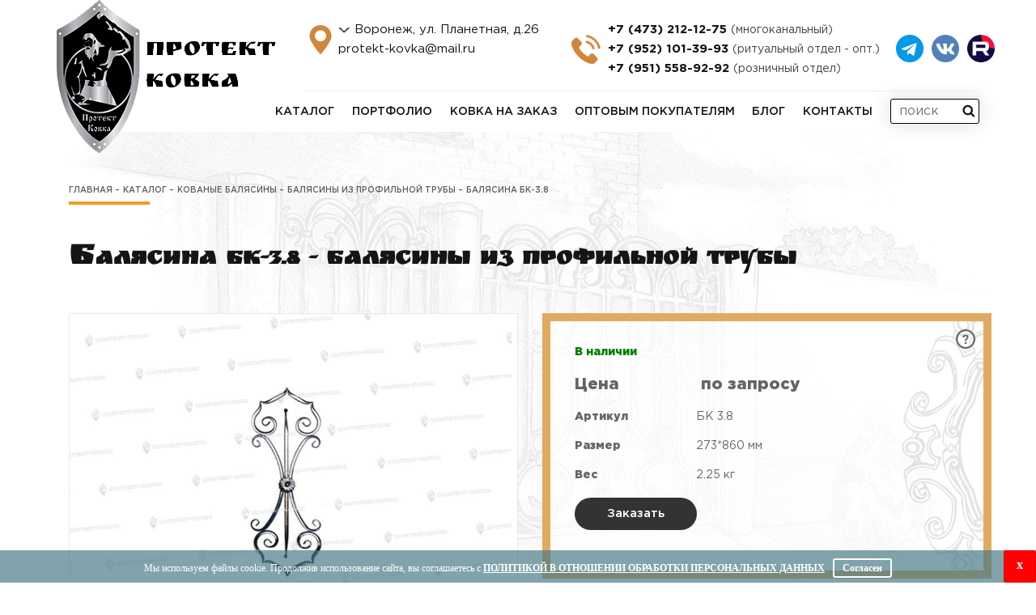

--- FILE ---
content_type: text/html; charset=UTF-8
request_url: https://protekt-kovka.ru/catalog/balasina_bk3_8
body_size: 10674
content:
<!DOCTYPE html>
<html lang="ru">
<head>
<meta charset="UTF-8">
<title>Балясины из профильной трубы Балясина БК-3.8 - заказать в Протект Ковка Воронеж</title>
<meta http-equiv="X-UA-Compatible" content="IE=edge">
<meta name="viewport" content="width=device-width, initial-scale=1">
<link href="/images/favicon.ico" rel="shortcut icon" type="image/x-icon" />
<meta name="csrf-param" content="_csrf-frontend">
<meta name="csrf-token" content="Buax99VeJLq8acH-GHoyAkGz0HzDmmjCKqHIMwIOL7Mwpd2buBAQ9stbosZBEFNRKceAOrmuMY9c9I1YTXdN8A==">
<meta name="description" content="Балясины из профильной трубы Балясина БК-3.8 заказать на официальном сайте по цене от 0 руб. в Воронеже.">
<meta name="keywords" content="Балясины из профильной трубы , Балясина БК-3.8 купить в Воронеже, Протект Ковка официальный сайт">
<meta property="og:description" content="Балясины из профильной трубы Балясина БК-3.8 заказать на официальном сайте по цене от 0 руб. в Воронеже.">
<meta property="og:title" content="Балясины из профильной трубы Балясина БК-3.8 - заказать в Протект Ковка Воронеж">
<meta property="og:image" content="/images/logo.png">
<meta property="og:type" content="article">
<meta property="og:url" content="https://protekt-kovka.ru">
<link href="https://protekt-kovka.ru/catalog/balasina_bk3_8" rel="canonical">
<link href="/assets/css-compress/1f90abfca47b03d706ee704228c1a1d0.css?v=1759906929" rel="stylesheet">


<meta name="google-site-verification" content="T0m1qcLOMCCpJcROWyTXz4vM89jjV1NBgvqYlz5TRKk" />

<meta name="yandex-verification" content="636377a5a5478b75" />
<script type="application/ld+json">{"@context":"https:\/\/schema.org\/","@type":"Organization","address":{"@type":"PostalAddress","addressLocality":"\u0412\u043e\u0440\u043e\u043d\u0435\u0436","addressRegion":"\u0412\u043e\u0440\u043e\u043d\u0435\u0436\u0441\u043a\u0430\u044f \u043e\u0431\u043b\u0430\u0441\u0442\u044c","streetAddress":"\u0443\u043b. \u041f\u043b\u0430\u043d\u0435\u0442\u043d\u0430\u044f, \u0434.26"},"name":"\u041f\u0440\u043e\u0442\u0435\u043a\u0442-\u041a\u043e\u0432\u043a\u0430","telephone":"+7 (473) 212-12-75","email":"protekt-kovka@mail.ru"}</script>	<meta name="mailru-domain" content="dfgAreLve0PlNCeA" />
</head>
<body>
<header>
<div class="container relative-block">
<a href="/" class="logo"><img class="logo__img" src="/images/logo.png" alt="Протект Ковка"></a>
<div class="contacts clearfix">
<div class="socials contacts__socials"><a class="socials__link" target="_blank" href="https://t.me/protektkovka"> TG <img alt="" src="https://protekt-kovka.ru/tg-icon.png" /> </a> <a class="socials__link" target="_blank" href="https://vk.com/club207114208"> ВК <img alt="" src="/images/ico/app_logo.png" /> </a> <a class="socials__link" target="_blank" href="https://rutube.ru/channel/47476678/"> Рутуб <img alt="" src="/images/ico/rutube_icon.png" /> </a></div>
<div class="contacts__ways">

<div class="city-box">
<select name="select-city" id="select-city">
<option value="Воронеж, ул. Планетная, д.26">Воронеж, ул. Планетная, д.26</option>

</select>
<div class="current-city">
<span class="current contacts__link">Воронеж, ул. Планетная, д.26</span>
<ul class="city-list">
<li data-value="Воронеж, ул. Планетная, д.26" data-id="0">Воронеж</li>
<li data-value="Калуга" data-id="7">Калуга</li>
<li data-value="Великий Новгород" data-id="8">Великий Новгород</li>
<li data-value="Тверь" data-id="9">Тверь</li>
<li data-value="Нижний Новгород " data-id="11">Нижний Новгород </li>
<li data-value="Кострома" data-id="12">Кострома</li>
<li data-value="Владимир" data-id="14">Владимир</li>
<li data-value="Рязань" data-id="15">Рязань</li>
<li data-value="Москва" data-id="16">Москва</li>

</ul>
</div>
</div>
<a href="mailto:protekt-kovka@mail.ru" class="contacts__link">protekt-kovka@mail.ru</a>
</div>
<div class="contacts__phone">
<a href="tel:+74732121275" class="contacts__link contacts__link_bold">+7 (473) 212-12-75 <span class="contacts__link_light">(многоканальный)</span></a>
<a href="tel:+79521013993" class="contacts__link contacts__link_bold">+7 (952) 101-39-93 <span class="contacts__link_light">(ритуальный отдел - опт.)</span></a>
<a href="tel:+79515589292" class="contacts__link contacts__link_bold">+7 (951) 558-92-92 <span class="contacts__link_light">(розничный отдел)</span></a>
</div>

</div>
<button class="call-btn" data-toggle="modal" data-target="#callModal">d</button>
<div class="city-box city-btn">
<select name="select-city" id="select-city">
<option value="Воронеж, ул. Планетная, д.26">Воронеж, ул. Планетная, д.26</option>

</select>
<div class="current-city">
<span class="current contacts__link">Воронеж, ул. Планетная, д.26</span>
<ul class="city-list">
<li data-value="Воронеж, ул. Планетная, д.26" data-id="0">Воронеж</li>
<li data-value="Калуга" data-id="7">Калуга</li>
<li data-value="Великий Новгород" data-id="8">Великий Новгород</li>
<li data-value="Тверь" data-id="9">Тверь</li>
<li data-value="Нижний Новгород " data-id="11">Нижний Новгород </li>
<li data-value="Кострома" data-id="12">Кострома</li>
<li data-value="Владимир" data-id="14">Владимир</li>
<li data-value="Рязань" data-id="15">Рязань</li>
<li data-value="Москва" data-id="16">Москва</li>

</ul>
</div>
</div>
<div class="mobile-menu-btn">
<span class="mobile-menu-btn__line"></span>
</div>
<nav class="menu">
<div class="first-list">
<a href='/catalog' class="menu__link dekstop__target ">Каталог</a>
<span class="menu__link mobile__target">Каталог</span>
<ul>
<li>
<a href="/akcii">Акции и новинки</a>
</li>
<li>
<a href="/vorota">Кованые ворота</a>
</li>
<li>
<a href="/kalitki">Кованые калитки</a>
</li>
<li>
<a href="/zabori">Кованые заборы</a>
</li>
<li>
<a href="/perila">Кованые перила</a>
</li>
<li>
<a href="/reshetki">Кованые решетки</a>
</li>
<li>
<a href="/besedki">Кованые беседки</a>
</li>
<li>
<a href="/kacheli">Кованые качели</a>
</li>
<li>
<a href="/formi">Мосты</a>
</li>
<li>
<a href="/mangal">Кованые мангалы</a>
</li>
<li>
<a href="/skameiki">Кованые скамейки</a>
</li>
<li>
<a href="/produkziya_urban">Продукция УРБАН</a>
</li>
<li>
<a href="/chuskameiki">Чугунные скамейки</a>
</li>
<li>
<a href="/stoli">Садовые столы</a>
</li>
<li>
<a href="/nabori">Кованые наборы </a>
</li>
<li>
<a href="/mebel_loft">Мебель лофт</a>
</li>
<li>
<a href="/urni">Уличные урны</a>
</li>
<li>
<a href="/tbo">Контейнеры ТБО</a>
</li>
<li>
<a href="/fonar">Фонарные столбы </a>
</li>
<li>
<a href="/mebel">Кованая мебель</a>
</li>
<li>
<a href="/gazon">Кованые ограждения</a>
</li>
<li>
<a href="/ritual">Кованые ритуальные изделия</a>
</li>
<li>
<a href="/filenka">Металлическая филенка</a>
</li>
<li>
<a href="/naves">Кованые козырьки и навесы </a>
</li>
<li>
<a href="/element">Элементы ковки</a>
</li>
<li>
<a href="/tablici">Таблички на дом</a>
</li>
<li>
<a href="/sport">Ограждение площадок</a>
</li>
<li>
<a href="/raznoe">Разные кованые изделия</a>
</li>
<li>
<a href="/obrazci_polimer">Образцы полимерной краски</a>
</li>
<li>
<a href="/izdelia_polimer">Изделия из полимер-песчаного композита</a>
</li>
<li>
<a href="/sargas">Резиновая крошка и продукция из нее</a>
</li>
</ul>
</div>
<a class="menu__link" href="/portfolio">Портфолио</a>
<a class="menu__link" href="/kovka-na-zakaz">Ковка на заказ</a>
<a class="menu__link" href="/optovym-pokupatelem">Оптовым покупателям</a>
<a class="menu__link" href="/page/article-page">Блог</a>
<a class="menu__link" href="/o-kompanii">Контакты</a>
<form method="get" action="/catalog/search" class="search">
<input type="text" class="search__input" placeholder="поиск" name="search" autocomplete="off">
<button class="search__button">e</button>
<div class='search-list'> </div>
</form>
</nav>
</div>
</header>

<main class="main_bg">
<div class='container'>
<script type="application/ld+json">{"@context":"https:\/\/schema.org\/","@type":"Product","name":"\u0411\u0430\u043b\u044f\u0441\u0438\u043d\u0430 \u0411\u041a-3.8","description":"\u042d\u043b\u0435\u043c\u0435\u043d\u0442\u044b \u0445\u0443\u0434\u043e\u0436\u0435\u0441\u0442\u0432\u0435\u043d\u043d\u043e\u0439 \u043a\u043e\u0432\u043a\u0438 \u0438\u0437 \u0412\u043e\u0440\u043e\u043d\u0435\u0436\u0430\r\n\r\n\u042d\u043b\u0435\u043c\u0435\u043d\u0442\u044b \u0445\u0443\u0434\u043e\u0436\u0435\u0441\u0442\u0432\u0435\u043d\u043d\u043e\u0439 \u043a\u043e\u0432\u043a\u0438 &ndash; \u044d\u0442\u043e \u043c\u0435\u0442\u0430\u043b\u043b\u0438\u0447\u0435\u0441\u043a\u0438\u0435 \u0434\u0435\u0442\u0430\u043b\u0438, \u043a\u043e\u0442\u043e\u0440\u044b\u0435 \u0432 \u0441\u043e\u0432\u043e\u043a\u0443\u043f\u043d\u043e\u0441\u0442\u0438 \u0443\u043a\u0440\u0430\u0441\u044f\u0442 \u0438\u043d\u0442\u0435\u0440\u044c\u0435\u0440 \u0434\u043e\u043c\u0430 \u0438\u043b\u0438 \u043a\u043e\u0432\u0430\u043d\u043e\u0433\u043e \u0438\u0437\u0434\u0435\u043b\u0438\u044f. \u0418\u0441\u0442\u043e\u0440\u0438\u044f \u043a\u043e\u0432\u0430\u043d\u043e\u0433\u043e \u0438\u0441\u043a\u0443\u0441\u0441\u0442\u0432\u0430 \u0442\u044f\u043d\u0435\u0442\u0441\u044f \u0438\u0437 \u0433\u043b\u0443\u0431\u0438\u043d\u044b \u0432\u0435\u043a\u043e\u0432, \u0430 \u0441\u0435\u0433\u043e\u0434\u043d\u044f \u043f\u0435\u0440\u0435\u0436\u0438\u0432\u0430\u0435\u0442 \u043d\u043e\u0432\u044b\u0439 \u0432\u0441\u043f\u043b\u0435\u0441\u043a \u043f\u043e\u043f\u0443\u043b\u044f\u0440\u043d\u043e\u0441\u0442\u0438. \u0421 \u043f\u043e\u043c\u043e\u0449\u044c\u044e \u044d\u043b\u0435\u043c\u0435\u043d\u0442\u043e\u0432 \u0445\u0443\u0434\u043e\u0436\u0435\u0441\u0442\u0432\u0435\u043d\u043d\u043e\u0439 \u043a\u043e\u0432\u043a\u0438 \u0438\u0437 \u0412\u043e\u0440\u043e\u043d\u0435\u0436\u0430 \u043c\u043e\u0436\u043d\u043e \u0441\u043e\u0437\u0434\u0430\u0432\u0430\u0442\u044c \u043f\u043e\u0438\u0441\u0442\u0438\u043d\u0435 \u043f\u0440\u0435\u043a\u0440\u0430\u0441\u043d\u044b\u0435 \u0430\u0432\u0442\u043e\u0440\u0441\u043a\u0438\u0435 \u0442\u0432\u043e\u0440\u0435\u043d\u0438\u044f, \u0438\u043d\u0442\u0435\u0440\u0435\u0441\u043d\u044b\u0435 \u0438 \u043e\u0440\u0438\u0433\u0438\u043d\u0430\u043b\u044c\u043d\u044b\u0435. \u041e\u043d\u0438 \u043c\u0430\u043a\u0441\u0438\u043c\u0430\u043b\u044c\u043d\u043e \u0433\u0430\u0440\u043c\u043e\u043d\u0438\u0447\u043d\u043e \u0432\u043f\u0438\u0448\u0443\u0442\u0441\u044f \u0432 \u043a\u043e\u043c\u043f\u043e\u0437\u0438\u0446\u0438\u044e \u043b\u044e\u0431\u043e\u0433\u043e \u043c\u0435\u0442\u0430\u043b\u043b\u0438\u0447\u0435\u0441\u043a\u043e\u0433\u043e \u0438\u0437\u0434\u0435\u043b\u0438\u044f \u0438 \u0438\u043d\u0442\u0435\u0440\u044c\u0435\u0440\u0430.\r\n\r\n\u0411\u043e\u0433\u0430\u0442\u044b\u0439 \u0432\u044b\u0431\u043e\u0440 \u043f\u043e \u043d\u0438\u0437\u043a\u0438\u043c \u0446\u0435\u043d\u0430\u043c\r\n\r\n\u041f\u0440\u043e\u0438\u0437\u0432\u043e\u0434\u0441\u0442\u0432\u0435\u043d\u043d\u0430\u044f \u043a\u043e\u043c\u043f\u0430\u043d\u0438\u044f &laquo;\u041f\u0440\u043e\u0442\u0435\u043a\u0442 \u041a\u043e\u0432\u043a\u0430&raquo; \u043f\u0440\u043e\u0438\u0437\u0432\u043e\u0434\u0438\u0442 \u043c\u0438\u043d\u0438\u0430\u0442\u044e\u0440\u043d\u044b\u0435 \u044d\u043b\u0435\u043c\u0435\u043d\u0442\u044b \u043a\u043e\u0432\u043a\u0438 \u0438 \u044d\u043b\u0435\u043c\u0435\u043d\u0442\u044b \u0432\u043d\u0435\u0448\u043d\u0435\u0433\u043e \u043e\u0444\u043e\u0440\u043c\u043b\u0435\u043d\u0438\u044f \u0437\u0434\u0430\u043d\u0438\u0439. \u041f\u0435\u0440\u0432\u044b\u0435 \u043c\u043e\u0433\u0443\u0442 \u0441\u0442\u0430\u0442\u044c \u043f\u0440\u0435\u043a\u0440\u0430\u0441\u043d\u044b\u043c \u0443\u043a\u0440\u0430\u0448\u0435\u043d\u0438\u0435\u043c \u0434\u043e\u043c\u0430 \u0438\u043b\u0438 \u0437\u0430\u0433\u043e\u0440\u043e\u0434\u043d\u043e\u0433\u043e \u0443\u0447\u0430\u0441\u0442\u043a\u0430, \u0432\u0442\u043e\u0440\u044b\u0435 \u043d\u0435\u043e\u0431\u0445\u043e\u0434\u0438\u043c\u044b \u0434\u043b\u044f \u0444\u043e\u0440\u043c\u0438\u0440\u043e\u0432\u0430\u043d\u0438\u044f \u0446\u0435\u043b\u043e\u0433\u043e \u043f\u0440\u043e\u0435\u043a\u0442\u0430. \u041a\u043e\u043c\u043f\u0430\u043d\u0438\u044f \u043f\u0440\u0435\u0434\u043b\u0430\u0433\u0430\u0435\u0442 \u043a\u0443\u043f\u0438\u0442\u044c \u044d\u043b\u0435\u043c\u0435\u043d\u0442\u044b \u0445\u0443\u0434\u043e\u0436\u0435\u0441\u0442\u0432\u0435\u043d\u043d\u043e\u0439 \u043a\u043e\u0432\u043a\u0438, \u0432\u044b\u043f\u043e\u043b\u043d\u0435\u043d\u043d\u044b\u0435 \u043f\u043e \u044d\u0441\u043a\u0438\u0437\u0443 \u0437\u0430\u043a\u0430\u0437\u0447\u0438\u043a\u0430. \u041a\u0430\u0436\u0434\u0430\u044f \u0434\u0435\u0442\u0430\u043b\u044c \u0438\u0437\u0433\u043e\u0442\u0430\u0432\u043b\u0438\u0432\u0430\u0435\u0442\u0441\u044f \u0432\u0440\u0443\u0447\u043d\u0443\u044e, \u0445\u0440\u0430\u043d\u0438\u0442 \u0442\u0435\u043f\u043b\u043e \u0440\u0443\u043a \u043c\u0430\u0441\u0442\u0435\u0440\u0430 \u0438 \u0432\u043b\u043e\u0436\u0435\u043d\u043d\u043e\u0435 \u0432 \u043d\u0435\u0435 \u0432\u0434\u043e\u0445\u043d\u043e\u0432\u0435\u043d\u0438\u0435. \u041f\u043e\u0434\u043e\u0431\u043d\u044b\u0435 \u044d\u043b\u0435\u043c\u0435\u043d\u0442\u044b \u043f\u0440\u0438\u0432\u043d\u043e\u0441\u044f\u0442 \u0432 \u0438\u043d\u0442\u0435\u0440\u044c\u0435\u0440 \u0448\u0438\u043a \u0438 \u0440\u043e\u0441\u043a\u043e\u0448\u044c. \u041e\u043d\u0438 \u0441\u0434\u0435\u043b\u0430\u044e\u0442 \u043a\u043e\u043c\u043d\u0430\u0442\u044b \u0432 \u0434\u043e\u043c\u0435 \u0438 \u0443\u0447\u0430\u0441\u0442\u043a\u0438 \u043a\u043e\u0442\u0442\u0435\u0434\u0436\u0435\u0439 \u043e\u0440\u0438\u0433\u0438\u043d\u0430\u043b\u044c\u043d\u044b\u043c\u0438 \u0438 \u043f\u0440\u0435\u0437\u0435\u043d\u0442\u0430\u0431\u0435\u043b\u044c\u043d\u044b\u043c\u0438. \u0418, \u0447\u0442\u043e \u043e\u0447\u0435\u043d\u044c \u0432\u0430\u0436\u043d\u043e, \u043e\u0431\u043b\u0430\u0434\u0430\u044e\u0442 \u043d\u0438\u0437\u043a\u043e\u0439 \u0446\u0435\u043d\u043e\u0439. \u041a\u043e\u043c\u043f\u0430\u043d\u0438\u044f &laquo;\u041f\u0440\u043e\u0442\u0435\u043a\u0442 \u041a\u043e\u0432\u043a\u0430&raquo; \u043d\u0435 \u0434\u0435\u043b\u0430\u0435\u0442 \u043d\u0430\u0446\u0435\u043d\u043a\u0443 \u043d\u0430 \u0438\u0437\u0433\u043e\u0442\u043e\u0432\u043b\u0435\u043d\u0438\u0435 \u0438\u0437\u0434\u0435\u043b\u0438\u0439 \u043f\u043e \u044d\u0441\u043a\u0438\u0437\u0430\u043c \u0437\u0430\u043a\u0430\u0437\u0447\u0438\u043a\u0430, \u0430 \u0442\u0430\u043a \u0436\u0435 \u043f\u0440\u0435\u0434\u043e\u0441\u0442\u0430\u0432\u043b\u044f\u0435\u0442 \u0441\u043a\u0438\u0434\u043a\u0438 \u0434\u043e 30% \u0432 \u0437\u0430\u0432\u0438\u0441\u0438\u043c\u043e\u0441\u0442\u0438 \u043e\u0442 \u0441\u0442\u043e\u0438\u043c\u043e\u0441\u0442\u0438 \u0438\u0437\u0434\u0435\u043b\u0438\u044f. \u041d\u0430 \u0438\u0437\u0434\u0435\u043b\u0438\u0435 \u0434\u0435\u0439\u0441\u0442\u0432\u0443\u0435\u0442 1 \u0433\u043e\u0434 \u0433\u0430\u0440\u0430\u043d\u0442\u0438\u0438.\r\n\r\n\u0418\u043d\u043e\u0433\u0434\u0430 \u0434\u0435\u043a\u043e\u0440\u0430\u0442\u0438\u0432\u043d\u044b\u0435 \u043a\u043e\u0432\u0430\u043d\u044b\u0435 \u044d\u043b\u0435\u043c\u0435\u043d\u0442\u044b \u0438\u0441\u043f\u043e\u043b\u044c\u0437\u0443\u044e\u0442\u0441\u044f \u0434\u043b\u044f \u0443\u043a\u0440\u0430\u0448\u0435\u043d\u0438\u044f \u0442\u0430\u043a\u0438\u0445 \u0441\u0442\u0440\u043e\u0435\u043d\u0438\u0439, \u043a\u0430\u043a \u0432\u043e\u0440\u043e\u0442\u0430 \u0438\u043b\u0438 \u0438\u0437\u0433\u043e\u0440\u043e\u0434\u0438. \u0412 \u043a\u043e\u043c\u043f\u0430\u043d\u0438\u0438 &laquo;\u041f\u0440\u043e\u0442\u0435\u043a\u0442 \u041a\u043e\u0432\u043a\u0430&raquo; \u043c\u043e\u0436\u043d\u043e \u0437\u0430\u043a\u0430\u0437\u0430\u0442\u044c \u0438 \u043a\u0443\u043f\u0438\u0442\u044c \u044d\u043b\u0435\u043c\u0435\u043d\u0442\u044b \u0445\u0443\u0434\u043e\u0436\u0435\u0441\u0442\u0432\u0435\u043d\u043d\u043e\u0439 \u043a\u043e\u0432\u043a\u0438, \u0432\u044b\u043f\u043e\u043b\u043d\u0435\u043d\u043d\u044b\u0435 \u043e\u0434\u0438\u043d\u0430\u043a\u043e\u0432\u044b\u043c\u0438 \u0432 \u0431\u043e\u043b\u044c\u0448\u043e\u043c \u043a\u043e\u043b\u0438\u0447\u0435\u0441\u0442\u0432\u0435. \u041e\u043d\u0438 \u043f\u043e\u043c\u043e\u0433\u0443\u0442 \u0441\u043e\u0431\u043b\u044e\u0441\u0442\u0438 \u043d\u0435\u043e\u0431\u0445\u043e\u0434\u0438\u043c\u0443\u044e \u0441\u0438\u043c\u043c\u0435\u0442\u0440\u0438\u044e.\r\n","image":"https:\/\/protekt-kovka.ru\/yii2images\/images\/image-by-item-and-alias?item=CatalogGood2196&dirtyAlias=99625774b1-1.jpg","offers":[{"@type":"Offer","priceCurrency":"RUB","availability":"InStock","itemCondition":"NewCondition","priceValidUntil":"2021-12-09","price":0,"url":"https:\/\/protekt-kovka.ru\/catalog\/balasina_bk3_8"}],"review":[]}</script><div class="container">
<div class="page-breadcrumb">
<a href="/" class="page-breadcrumb__item">Главная</a> <a href="/catalog" class="page-breadcrumb__item">Каталог</a>
<a href="/balasins" class="page-breadcrumb__item">Кованые балясины</a>
<a href="/balasina_is_prof_trubi" class="page-breadcrumb__item">Балясины из профильной трубы</a>
<span class="page-breadcrumb__item active">Балясина БК-3.8</span>
</div>
<h1>Балясина БК-3.8 - Балясины из профильной трубы</h1>
<div class="row">

<div class="col-md-6 content-wrap">
<div class="prod-slider">
<div class="slider">
<a class="prod-slider__slide" href="../../files/images/cache/CatalogGoods/CatalogGood2196/5096c84782-2.jpg" title="Балясины из профильной трубы - Балясина БК-3.8 - фото 1" data-rel="lightcase:g">
<img class="prod-slider__img" src="../../files/images/cache/CatalogGoods/CatalogGood2196/5096c84782-2.jpg" alt='Балясины из профильной трубы - Балясина БК-3.8 купить в Воронеже - фото 1'>
</a>
<a class="prod-slider__slide" href="../../files/images/cache/CatalogGoods/CatalogGood2196/99625774b1-1.jpg" title="Балясины из профильной трубы - Балясина БК-3.8 - фото 2" data-rel="lightcase:g">
<img class="prod-slider__img" src="../../files/images/cache/CatalogGoods/CatalogGood2196/99625774b1-1.jpg" alt='Балясины из профильной трубы - Балясина БК-3.8 купить в Воронеже - фото 2'>
</a>
</div>
</div>
<div class="prod-slider-nav">
<div class="slider">
<a class="prod-slider-nav__slide" title="Балясины из профильной трубы - Балясина БК-3.8 №1" data-slide-index="0">
<img class="prod-slider-nav__img" src="../../files/images/cache/CatalogGoods/CatalogGood2196/5096c84782-2_75x75.jpg" alt='Балясины из профильной трубы - Балясина БК-3.8 купить - фото 1'>
</a>
<a class="prod-slider-nav__slide" title="Балясины из профильной трубы - Балясина БК-3.8 №2" data-slide-index="1">
<img class="prod-slider-nav__img" src="../../files/images/cache/CatalogGoods/CatalogGood2196/99625774b1-1_75x75.jpg" alt='Балясины из профильной трубы - Балясина БК-3.8 купить - фото 2'>
</a>
</div>
</div>
</div>
<div class="col-md-6">
<div class="prod">
<p class="prod__property">
<span class="prod__property_bold green">В наличии</span>
</p>
<p class="prod__property prod__property--price">
<span class="prod__property_bold">Цена</span>
<span class="prod__property_light">по запросу </span>
</p>
<p class="prod__property">
<span class="prod__property_bold">Артикул</span><span class="prod__property_light"> БК 3.8</span>
</p>
<p class="prod__property">
<span class="prod__property_bold">Размер</span><span class="prod__property_light"> 273*860 мм</span>
</p>
<p class="prod__property">
<span class="prod__property_bold">Вес</span><span class="prod__property_light"> 2.25 кг</span>
</p>
<div class="button button_black prod__button one-click-button" data-toggle="modal" data-target="#myModal" id="" data-id='2196' data-title='Балясина БК-3.8' data-price='0'>Заказать
</div>
<div class="faq">
<span class="faq__icon" style="display: block">
<svg height="24" width="24" xml:space="preserve" xmlns="http://www.w3.org/2000/svg">
<g fill="#656565">
<path d="M12.087 6.494a3.84 3.84 0 0 0-2.544.932c-.68.577-1.077 1.045-1.191 2.456h2.073c.045-.706.214-.869.506-1.137a1.572 1.572 0 0 1 1.087-.436c.434 0 .788.123 1.062.403.275.28.412.623.412 1.045 0 .422-.132.772-.394 1.058l-1.251 1.249c-.366.365-.442.659-.55.881-.11.223-.003.56-.003 1.017v.862h1.412v-.588c0-.456.204-.81.41-1.061.08-.091.235-.203.368-.334.131-.132.316-.286.504-.463.189-.177.353-.323.468-.437.113-.114.285-.309.502-.583.377-.456.569-1.027.569-1.713 0-.994-.318-1.767-.958-2.321-.64-.553-1.466-.83-2.482-.83zm-.13 9.138c-.36 0-.667.126-.925.377a1.214 1.214 0 0 0-.385.899c0 .348.131.645.394.89a1.32 1.32 0 0 0 .933.369c.36 0 .668-.126.925-.377.257-.25.386-.55.386-.899A1.18 1.18 0 0 0 12.89 16a1.314 1.314 0 0 0-.932-.368z" />
<path d="M12 0C5.372 0 0 5.372 0 12s5.372 12 12 12 12-5.372 12-12S18.628 0 12 0zm0 21.882c-5.458 0-9.882-4.424-9.882-9.882 0-5.458 4.424-9.882 9.882-9.882 5.458 0 9.882 4.424 9.882 9.882 0 5.458-4.424 9.882-9.882 9.882z" />
</g>
</svg></span>
<p class="faq__text">
Все цены, представленные на сайте, являются розничными.<br><br>
С условиями заказа товара по оптовым ценам вы можете ознакомиться во вкладке "Оптовым покупателям" или уточняйте у менеджера по телефону.
</p>
</div>
</div>


 


  
 


</div>

</div>
<div class="prod-description">
<h2 class="prod-description__title">Описание</h2>
<h2>Элементы художественной ковки из Воронежа</h2>
<p>Элементы художественной ковки &ndash; это металлические детали, которые в совокупности украсят интерьер дома или кованого изделия. История кованого искусства тянется из глубины веков, а сегодня переживает новый всплеск популярности. С помощью элементов художественной ковки из Воронежа можно создавать поистине прекрасные авторские творения, интересные и оригинальные. Они максимально гармонично впишутся в композицию любого металлического изделия и интерьера.</p>
<h2>Богатый выбор по низким ценам</h2>
<p>Производственная компания &laquo;Протект Ковка&raquo; производит миниатюрные элементы ковки и элементы внешнего оформления зданий. Первые могут стать прекрасным украшением дома или загородного участка, вторые необходимы для формирования целого проекта. Компания предлагает купить элементы художественной ковки, выполненные по эскизу заказчика. Каждая деталь изготавливается вручную, хранит тепло рук мастера и вложенное в нее вдохновение. Подобные элементы привносят в интерьер шик и роскошь. Они сделают комнаты в доме и участки коттеджей оригинальными и презентабельными. И, что очень важно, обладают низкой ценой. Компания &laquo;Протект Ковка&raquo; не делает наценку на изготовление изделий по эскизам заказчика, а так же предоставляет скидки до 30% в зависимости от стоимости изделия. На изделие действует 1 год гарантии.</p>
<p>Иногда декоративные кованые элементы используются для украшения таких строений, как ворота или изгороди. В компании &laquo;Протект Ковка&raquo; можно заказать и купить элементы художественной ковки, выполненные одинаковыми в большом количестве. Они помогут соблюсти необходимую симметрию.</p>
</div>
</div>
<div class="modal fade" id="myModal" tabindex="-1" role="dialog" aria-hidden="true">
<div class="modal-dialog modal-md" role="document">
<div class="modal-content">
<div class="modal-header">
<button type="button" class="close" data-dismiss="modal" aria-label="Close">
<span aria-hidden="true">&times;</span>
</button>
<p class="modal-title" id="title-one" style="font-weight: bold; font-size: 18px"></p>
<span id="span-price"></span>
</div>
<div class="modal-body">
<form action="/one-click/create" method="post" id="form-one-click">
<div class="modal-body" id="modal-one-click">
</div>
<div class="text-center">
<button class="button" id='submit-one-click' onclick="yaCounter53339593.reachGoal('order'); return true;">Заказать
</button>
</div>
</form>
</div>
</div>
</div>
</div> </div> </main>
<footer>

<div class="container">
<div class="row">
<div class="col-lg-2 col-sm-3">
<a href="/" class="footer__logo">
<img class="footer__img" src="/images/logo-2.png" alt="Протект Ковка">
</a>
</div>
<div class="col-lg-3 col-sm-4">
<span class="footer__link">Воронеж, ул.Планетная, д.26</span>
<a href="mailto:protekt-kovka@mail.ru" class="footer__link">protekt-kovka@mail.ru</a>
</div>
<div class="col-lg-4 col-sm-5">
<a href="tel:+74732121275" class="footer__link"><span class="footer__link_bold">+7 (473) 212-12-75</span> (многоканальный)</a>
<a href="tel:+79521013993" class="footer__link"><span class="footer__link_bold">+7 (952) 101-39-93</span> (ритуальный отдел - опт.)</a>
</div>
<div class="col-lg-3 col-lg-offset-0 col-sm-offset-7 col-sm-5">
<a href="tel:+79515589292" class="footer__link"><span class="footer__link_bold">+7 (951) 558-92-92</span> <br>(розничный отдел)</a>

</div>
<div class="col-lg-6 col-lg-offset-0 col-md-8 col-sm-9 col-sm-offset-3 footer__contact">
<div class="row">
<div class="col-sm-6">
<span class="footer__link">Воронеж, <br>ул. Героев Сибиряков, д.1и</span>
</div>
<div class="col-sm-6">

<a href="tel:+79518582992" class="footer__link"><span class="footer__link_bold">+7 (951) 858-29-92</span><br> (розничный отдел)</a>
</div>

</div>
</div>
</div>

<hr class="footer__line">
<div class="container underline">
<div class="underline__wrapper">
<div class="underline__item">
<p class="footer__copyright">Copyright © 2010-2026 «Протект Ковка»</p>
</div>
<div class="socials underline__item"><a class="socials__link" target="_blank" href="https://t.me/protektkovka"> TG <img alt="" src="https://protekt-kovka.ru/tg-icon.png" /> </a> <a class="socials__link" target="_blank" href="https://vk.com/club207114208"> ВК <img alt="" src="/images/ico/app_logo.png" /> </a> <a class="socials__link" target="_blank" href="https://rutube.ru/channel/47476678/"> Рутуб <img alt="" src="/images/ico/social_icon.png" /> </a></div>
<div class="underline__item">
<a href="https://intrid.ru/store" class="intrlogo" target="_blank" title="Создание интернет-магазина – веб-студия INTRID">made in <b>INTRID</b></a> </div>
</div>
</div>
</footer>
<div class="top-button">h</div>

<div class="modal fade" id="myModal-call">
<div class="modal-dialog modal-sm">
<div class="modal-content">
<div class="modal-header">
<div class="modal-close" data-dismiss="modal">×</div>
<div>Заказать звонок</div>
</div>
<div class="modal-body">
<form action="/order-call/create" method="post" id="form-call-click">
<div class="form-group">
<div class="input-group">
<input type="text" class="form-control" name="ContactForm[name]" required="" id="name-call" placeholder="Ваше имя">
</div>
<div class="help-block"></div>
</div>
<div class="form-group">
<div class="input-group">
<input type="text" class="form-control" name="ContactForm[phone]" required="" id="phone-call" placeholder="Ваш телефон">
</div>
<div class="help-block"></div>
</div>
<div class="form-group">
<div class="input-group">
<textarea rows="3" class="form-control" name="ContactForm[comment]" id="comment-call" placeholder="Комментарий"></textarea>
</div>
<div class="help-block"></div>
</div>
<div class="text-center">
<button class="button">Заказать</button>
</div>
</form>
</div>
<div class="modal-footer">
<p>Согласен на <a href="/files/polytic.pdf" download="">обработку персональных данных</a></p>
</div>
</div>
</div>
</div>

<div class="modal fade modal-zv" id="myModal-subscribe">
<div class="modal-dialog modal-sm">
<div class="modal-content">
<button type="button" class="close" data-dismiss="modal" aria-hidden="true">×</button>
<div class="zag">Подписаться</div>
<form action="/submit/add-subject" method="post" id="form-subscribe-click">
<div class="form-group field-contactform-name">
<div class="input-group"><span class="input-group-addon"><span class="glyphicon glyphicon-user"></span></span>
<input type="text" class="form-control" name="name" required="" id="name-subscribe" placeholder="Ваше имя">
</div>
<div class="help-block"></div>
</div>
<div class="form-group field-contactform-phone">
<div class="input-group"><span class="input-group-addon"><span class="glyphicon glyphicon-envelope"></span></span>
<input type="email" id="email-subscribe" name="email-subscribe" class="form-control" placeholder="E-mail">
</div>
<div class="help-block"></div>
</div>
<div class="form-group field-contactform-dog required">
<div class="checkbox"><label>
<input type="checkbox" name="dog" value="1" required="" checked> Согласен на <a href="/files/polytic.pdf" download="">обработку персональных данных</a></label></div>
<div class="help-block"></div>
</div>
<div class="text-center">
<button type="submit" class="btn-accent">Подписаться</button>
</div>
</form>
</div>
</div>
</div>
<div class="modal fade bd-example-modal-sm" tabindex="-1" role="dialog" id="myModal-2" aria-hidden="true">
<div class="modal-dialog modal-sm">
<div class="modal-content">
<div class="modal-header">
<div class="modal-close" data-dismiss="modal">×</div>
<div> Заявка успешно отправлена</div>
</div>
<div class="modal-body">
Мы Вам перезвоним в ближайшее время
</div>
</div>
</div>
</div>
<div class="modal fade bd-example-modal-sm" tabindex="-1" role="dialog" id="myModal-3" aria-hidden="true">
<div class="modal-dialog modal-sm">
<div class="modal-content">
<div class="zag">Письмо успешно отправлено</div>
</div>
</div>
</div>
<script src="https://www.google.com/recaptcha/api.js"></script>
<script src="/assets/js-compress/689f44040352aff25b4b13fc0ef1bf34.js?v=1751620583"></script> 
<script>
(function(m, e, t, r, i, k, a) {
m[i] = m[i] || function() {
(m[i].a = m[i].a || []).push(arguments)
};
m[i].l = 1 * new Date();
k = e.createElement(t), a = e.getElementsByTagName(t)[0], k.async = 1, k.src = r, a.parentNode.insertBefore(k, a)
})
(window, document, "script", "https://mc.yandex.ru/metrika/tag.js", "ym");
ym(53339593, "init", {
clickmap: true,
trackLinks: true,
accurateTrackBounce: true,
webvisor: true
});
ym(82405708, "init", {
clickmap: true,
trackLinks: true,
accurateTrackBounce: true,
webvisor: true
});
window.yaParams = { "Ip": "82405708" };
</script>
<noscript>
<div><img src="https://mc.yandex.ru/watch/53339593" style="position:absolute; left:-9999px;" alt="" /></div>
<div><img src="https://mc.yandex.ru/watch/82405708" style="position:absolute; left:-9999px;" alt="" /></div>
</noscript>

<a href="https://www.liveinternet.ru/click" target="_blank"><img id="licntD9EB" width="1" height="1" style="border:0" title="LiveInternet: показано число посетителей за сегодня" src="[data-uri]" alt="" /></a>
<script>
(function(d, s) {
d.getElementById("licntD9EB").src =
"https://counter.yadro.ru/hit?t23.6;r" + escape(d.referrer) +
((typeof(s) == "undefined") ? "" : ";s" + s.width + "*" + s.height + "*" +
(s.colorDepth ? s.colorDepth : s.pixelDepth)) + ";u" + escape(d.URL) +
";h" + escape(d.title.substring(0, 150)) + ";" + Math.random()
})
(document, screen)
</script>

<script>
var yaParams = {
ipaddress: "52.14.105.66"
};
</script>

<script async src="https://www.googletagmanager.com/gtag/js?id=UA-149518351-8"></script>
<script>
window.dataLayer = window.dataLayer || [];
function gtag() {
dataLayer.push(arguments);
}
gtag('js', new Date());
gtag('config', 'UA-149518351-8');
</script>
</body>
<script>(()=>{function g(n){var m=document.cookie.match(new RegExp("(?:^|; )"+n.replace(/([\.$?*|{}\(\)\[\]\\\/\+^])/g,"\\$1")+"=([^;]*)"));return m?decodeURIComponent(m[1]):void 0}var K="OAuth_cookie_privacy_policy";if(!g(K)){var b=document.createElement("div"),s=b.style;b.className="wr-cookie-cookie-bar";s.position="fixed";s.width="100%";s.bottom="0";s.left="0";s.right="0";s.height="40px";s.textAlign="center";s.lineHeight="40px";s.background="rgb(68 120 132 / 67%)";s.zIndex="2147483647";s.color="#fff";s.fontSize="18px";s.fontFamily="Verdana";s.fontWeight="400";b.transition=".8s";b.animation="slideIn .8s";b.animationDelay=".8s";var t=document.createElement("span");t.className="wr-cookie-message";t.style.fontSize="12px";t.innerHTML='<span> Мы используем файлы cookie. Продолжив использование сайта, вы соглашаетесь с </span>';var a=document.createElement("a");a.className="wr-cookie-message-a";a.innerText="Политикой в отношении обработки персональных данных";a.href="/polytic.pdf";a.target="_blank";a.style.color="#fff";a.style.textDecoration="underline";a.style.fontWeight="bold";a.style.textTransform="uppercase";t.appendChild(a);var x=document.createElement("label");x.className="wr-cookie-close-cb";x.innerText="x";x.style.border="none";x.style.color="#fff";x.style.background="#ff0000";x.style.position="absolute";x.style.display="inline-block";x.style.right="0";x.style.top="0";x.style.cursor="pointer";x.style.borderRadius="3px";x.style.boxShadow="inset 0 0 3px 0 rgba(0,0,0,.2)";x.style.height="40px";x.style.width="40px";x.style.fontSize="16px";x.style.fontWeight="bold";x.style.lineHeight="36px";x.onclick=()=>b.remove();var y=document.createElement("label");y.className="wr-agree-close-cb";y.innerText="Согласен";y.style.border="2px solid #fff";y.style.borderRadius="3px";y.style.marginLeft="10px";y.style.padding="5px 10px";y.style.lineHeight="10px";y.style.color="#fff";y.style.fontSize="12px";y.onclick=()=>{var e=new Date;e.setFullYear(9999);document.cookie=K+"=accepted; path=/; expires="+e.toUTCString()+"; SameSite=Lax";b.remove()};b.appendChild(t);b.appendChild(y);b.appendChild(x);document.body.appendChild(b);setInterval(()=>{var r=document.getElementsByClassName("label_39");for(var i=0;i<r.length;i++)r[i].style.zIndex="2147483646"},100)}})();</script>
</html>

--- FILE ---
content_type: image/svg+xml
request_url: https://protekt-kovka.ru/images/arr-select.svg
body_size: 261
content:
<svg width="14" height="7" fill="none" xmlns="http://www.w3.org/2000/svg"><path fill-rule="evenodd" clip-rule="evenodd" d="M13.37.257a.873.873 0 01.202.284.83.83 0 01-.202.954L7.8 6.743a.934.934 0 01-.302.19.978.978 0 01-1.013-.19L.915 1.495a.85.85 0 01-.272-.62.85.85 0 01.272-.618A.96.96 0 011.572 0a.96.96 0 01.657.257l4.913 4.63 4.913-4.63a.933.933 0 01.302-.19.978.978 0 011.013.19z" fill="#474442"/></svg>